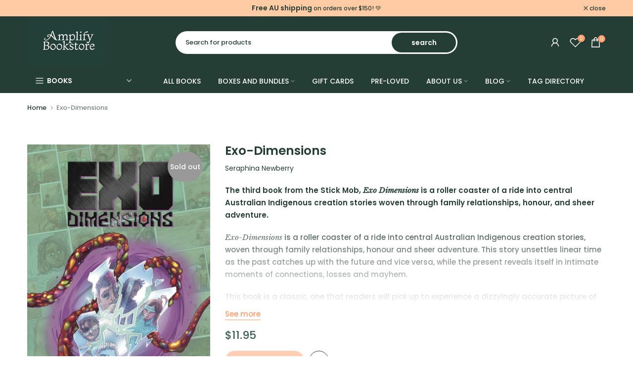

--- FILE ---
content_type: text/css
request_url: https://amplifybookstore.com/cdn/shop/t/4/assets/custom.css?v=124309630431109388841700451987
body_size: -146
content:
#t4s-nav-categories .t4s-sub-menu .type_mn_link2 a{padding:6px 0!important;border-bottom:1px solid #ededed!important;text-transform:capitalize!important}.t4s-section-title>span{font-size:34px!important}.t4s-search-header__input{color:#243e36!important}button.t4s-drawer-menu__close{display:none!important}.t4s-widget-category .t4s-product-categories{max-height:100%!important}.gs-btn-gs{height:20px;float:right;margin-right:26px;width:19px;background:#fff;padding:0}.gtbtn-toggle-none{display:none}.gtbtn-toggle{display:block!important}.t4s-product-categories .t4s-cat-item:before{display:none}.t4s-product-categories .t4s-cat-item{padding-left:0;font-weight:500}.gtbtn-toggle .t4s-cat-item{font-size:13px;font-weight:400}.t4s-footer-link.t4s-footer-link-active{color:#fff}.type_mn_link .t4s-sub-column li a{font-size:13px;font-weight:400!important;line-height:18px!important;padding:0!important}.t4s-newsletter__inner{border-width:0px!important}.gs-ne-b{border:1px solid black;border-right:0px}.t4s-newsletter__inner .t4s-newsletter__submit{padding:10px!important}.gs-second-chield a:nth-child(2){padding:7px 15px!important}.t4s-account-nav-link--edit-address a:nth-child(2){padding:7px 15px!important}#shopify-section-template--21036446908695__1646035317ea8b6928 .t4s-flicky-slider .flickityt4s-prev-next-button.previous{left:-48px!important}#shopify-section-template--21036446908695__1646035317ea8b6928 .t4s-flicky-slider .flickityt4s-prev-next-button.next{right:-48px!important}#shopify-section-template--21036446908695__3962eaca-fb01-4b06-9733-ce70266c8593 .t4s-flicky-slider .flickityt4s-prev-next-button.previous{left:-48px!important}#shopify-section-template--21036446908695__3962eaca-fb01-4b06-9733-ce70266c8593 .t4s-flicky-slider .flickityt4s-prev-next-button.next{right:-48px!important}#shopify-section-template--21036446908695__d3c89619-abfb-4b4d-b7ae-a7ed16ffd53e .t4s-flicky-slider .flickityt4s-prev-next-button.previous{left:-48px!important}#shopify-section-template--21036446908695__d3c89619-abfb-4b4d-b7ae-a7ed16ffd53e .t4s-flicky-slider .flickityt4s-prev-next-button.next{right:-48px!important}#shopify-section-template--21036446908695__44972580-cada-4361-82be-4ffa422666c8 .t4s-flicky-slider .flickityt4s-prev-next-button.previous{left:-48px!important}#shopify-section-template--21036446908695__44972580-cada-4361-82be-4ffa422666c8 .t4s-flicky-slider .flickityt4s-prev-next-button.next{right:-48px!important}.t4s-search-header__type select{display:none!important}.a-cl-jj,.a-cl-jj:hover{color:#fff;text-decoration:underline}.t4s-feature-columns__title{margin-top:16px;margin-bottom:4px}.t4s-product__price-review .jdgm-widget.jdgm-widget{display:none!important}
/*# sourceMappingURL=/cdn/shop/t/4/assets/custom.css.map?v=124309630431109388841700451987 */


--- FILE ---
content_type: application/x-javascript
request_url: https://app.sealsubscriptions.com/shopify/public/status/shop/amplifybookstore.myshopify.com.js?1763349612
body_size: -352
content:
var sealsubscriptions_settings_updated='1759298410';

--- FILE ---
content_type: text/javascript
request_url: https://amplifybookstore.com/cdn/shop/t/4/assets/custom.js?v=61300756722103233441708493188
body_size: -648
content:
jQuery_T4NT(document).ready(function($2){$2(document).on("variant:changed",function(evt){}),$2(document).on("click",".gs-btn-gs",function(){$2(this).next("ul.children").toggleClass("gtbtn-toggle")})});function showdes(arg,div){$(".short-des").toggleClass("short-des-open"),$(".seemore-txt").toggleClass("seemore-txt-less")}function showform(arg,div){$("body").toggleClass("subscribe-content-form"),$("#subscribe-content").toggleClass("subscribe-content-open")}
//# sourceMappingURL=/cdn/shop/t/4/assets/custom.js.map?v=61300756722103233441708493188
